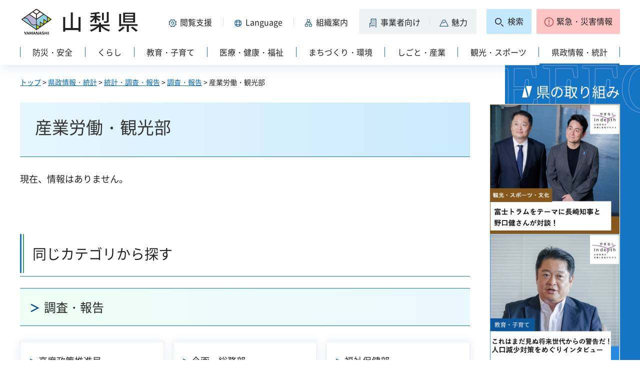

--- FILE ---
content_type: text/html; charset=UTF-8
request_url: https://www.pref.yamanashi.jp/cgi-bin/recommend/handle_get/get_recommend.php?page_id=2710&limit=5
body_size: 1071
content:
{"status":"success","results":"<ul><li><a href=\"https:\/\/www.pref.yamanashi.jp\/osaka\/index.html\">\u5c71\u68a8\u770c\u5927\u962a\u4e8b\u52d9\u6240<\/a><\/li>\n<li><a href=\"https:\/\/www.pref.yamanashi.jp\/osaka\/r8kaikeinenndo_bosyuu.html\">\u4ee4\u548c8\u5e74\u5ea6\u4f1a\u8a08\u5e74\u5ea6\u4efb\u7528\u8077\u54e1\u306e\u52df\u96c6\u306b\u3064\u3044\u3066\uff08\u5927\u962a\u4e8b\u52d9\u6240\uff09<\/a><\/li>\n<li><a href=\"https:\/\/www.pref.yamanashi.jp\/kensei\/tokei\/index.html\">\u7d71\u8a08\u30fb\u8abf\u67fb\u30fb\u5831\u544a<\/a><\/li>\n<li><a href=\"https:\/\/www.pref.yamanashi.jp\/kensei\/tokei\/tokei\/sangyo.html\">\u7523\u696d\u30fb\u89b3\u5149\u7d71\u8a08<\/a><\/li>\n<li><a href=\"https:\/\/www.pref.yamanashi.jp\/kankou-k\/toukei.html\">\u5c71\u68a8\u770c\u306e\u89b3\u5149\u306b\u95a2\u3059\u308b\u7d71\u8a08<\/a><\/li><\/ul>"}